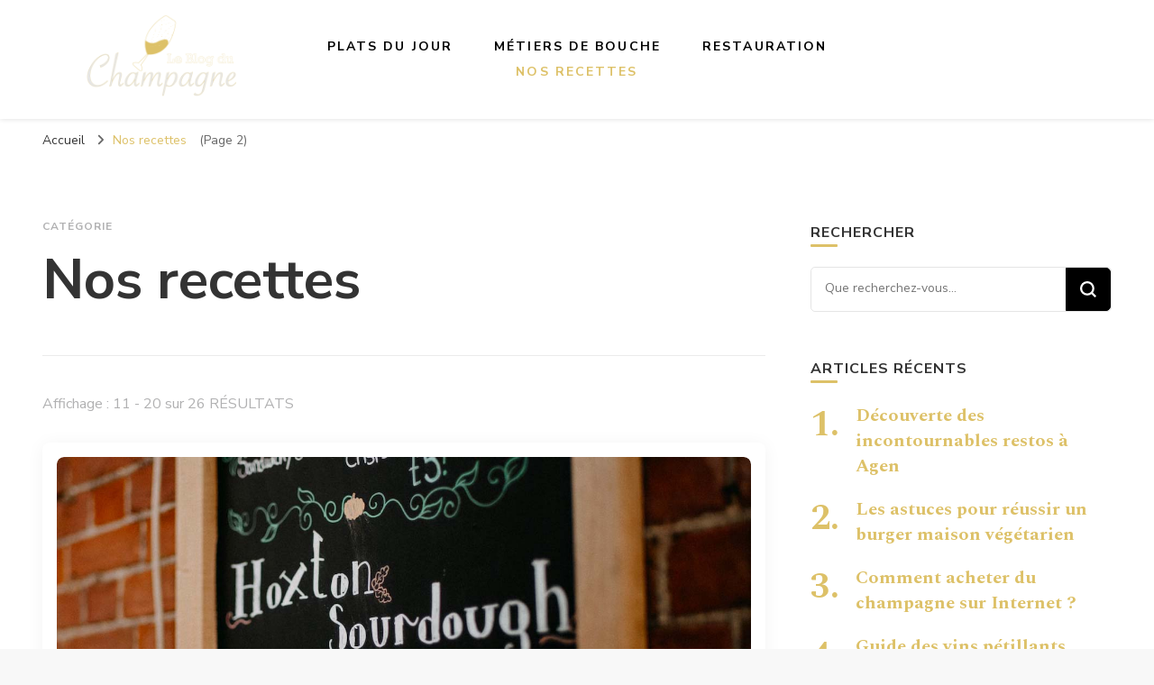

--- FILE ---
content_type: text/html; charset=UTF-8
request_url: https://blogduchampagne.fr/nos-recettes/page/2/
body_size: 80543
content:
    <!DOCTYPE html>
    <html lang="fr-FR">
    <head itemscope itemtype="http://schema.org/WebSite">
	    <meta charset="UTF-8">
    <meta name="viewport" content="width=device-width, initial-scale=1">
    <link rel="profile" href="https://gmpg.org/xfn/11">
    <meta name='robots' content='index, follow, max-image-preview:large, max-snippet:-1, max-video-preview:-1' />

	<!-- This site is optimized with the Yoast SEO plugin v19.13 - https://yoast.com/wordpress/plugins/seo/ -->
	<title>Les Recettes - Le Blog du Champagne</title>
	<meta name="description" content="Cette page regroupe l&#039;ensemble des articles classés dans la catégorie du blog du Champagne traitant des Recettes." />
	<link rel="canonical" href="https://blogduchampagne.fr/nos-recettes/page/2/" />
	<link rel="prev" href="https://blogduchampagne.fr/nos-recettes/" />
	<link rel="next" href="https://blogduchampagne.fr/nos-recettes/page/3/" />
	<meta property="og:locale" content="fr_FR" />
	<meta property="og:type" content="article" />
	<meta property="og:title" content="Les Recettes - Le Blog du Champagne" />
	<meta property="og:description" content="Cette page regroupe l&#039;ensemble des articles classés dans la catégorie du blog du Champagne traitant des Recettes." />
	<meta property="og:url" content="https://blogduchampagne.fr/nos-recettes/" />
	<meta property="og:site_name" content="Le Blog du Champagne" />
	<meta name="twitter:card" content="summary_large_image" />
	<script type="application/ld+json" class="yoast-schema-graph">{"@context":"https://schema.org","@graph":[{"@type":"CollectionPage","@id":"https://blogduchampagne.fr/nos-recettes/","url":"https://blogduchampagne.fr/nos-recettes/page/2/","name":"Les Recettes - Le Blog du Champagne","isPartOf":{"@id":"https://blogduchampagne.fr/#website"},"primaryImageOfPage":{"@id":"https://blogduchampagne.fr/nos-recettes/page/2/#primaryimage"},"image":{"@id":"https://blogduchampagne.fr/nos-recettes/page/2/#primaryimage"},"thumbnailUrl":"https://blogduchampagne.fr/wp-content/uploads/2022/10/menu-halloween.jpg","description":"Cette page regroupe l'ensemble des articles classés dans la catégorie du blog du Champagne traitant des Recettes.","breadcrumb":{"@id":"https://blogduchampagne.fr/nos-recettes/page/2/#breadcrumb"},"inLanguage":"fr-FR"},{"@type":"ImageObject","inLanguage":"fr-FR","@id":"https://blogduchampagne.fr/nos-recettes/page/2/#primaryimage","url":"https://blogduchampagne.fr/wp-content/uploads/2022/10/menu-halloween.jpg","contentUrl":"https://blogduchampagne.fr/wp-content/uploads/2022/10/menu-halloween.jpg","width":1281,"height":852,"caption":"Quel menu d'Halloween choisir selon son signe astrologique ?"},{"@type":"BreadcrumbList","@id":"https://blogduchampagne.fr/nos-recettes/page/2/#breadcrumb","itemListElement":[{"@type":"ListItem","position":1,"name":"Accueil","item":"https://blogduchampagne.fr/"},{"@type":"ListItem","position":2,"name":"Nos recettes"}]},{"@type":"WebSite","@id":"https://blogduchampagne.fr/#website","url":"https://blogduchampagne.fr/","name":"Le Blog du Champagne","description":"","publisher":{"@id":"https://blogduchampagne.fr/#organization"},"potentialAction":[{"@type":"SearchAction","target":{"@type":"EntryPoint","urlTemplate":"https://blogduchampagne.fr/?s={search_term_string}"},"query-input":"required name=search_term_string"}],"inLanguage":"fr-FR"},{"@type":"Organization","@id":"https://blogduchampagne.fr/#organization","name":"Le Blog du Champagne","url":"https://blogduchampagne.fr/","logo":{"@type":"ImageObject","inLanguage":"fr-FR","@id":"https://blogduchampagne.fr/#/schema/logo/image/","url":"https://blogduchampagne.fr/wp-content/uploads/2021/12/cropped-logo-bc7.png","contentUrl":"https://blogduchampagne.fr/wp-content/uploads/2021/12/cropped-logo-bc7.png","width":250,"height":100,"caption":"Le Blog du Champagne"},"image":{"@id":"https://blogduchampagne.fr/#/schema/logo/image/"}}]}</script>
	<!-- / Yoast SEO plugin. -->


<link rel='dns-prefetch' href='//fonts.googleapis.com' />
<link rel='dns-prefetch' href='//s.w.org' />
<link rel="alternate" type="application/rss+xml" title="Le Blog du Champagne &raquo; Flux" href="https://blogduchampagne.fr/feed/" />
<link rel="alternate" type="application/rss+xml" title="Le Blog du Champagne &raquo; Flux des commentaires" href="https://blogduchampagne.fr/comments/feed/" />
<link rel="alternate" type="application/rss+xml" title="Le Blog du Champagne &raquo; Flux de la catégorie Nos recettes" href="https://blogduchampagne.fr/nos-recettes/feed/" />
<script type="text/javascript">
window._wpemojiSettings = {"baseUrl":"https:\/\/s.w.org\/images\/core\/emoji\/13.1.0\/72x72\/","ext":".png","svgUrl":"https:\/\/s.w.org\/images\/core\/emoji\/13.1.0\/svg\/","svgExt":".svg","source":{"concatemoji":"https:\/\/blogduchampagne.fr\/wp-includes\/js\/wp-emoji-release.min.js?ver=5.9.12"}};
/*! This file is auto-generated */
!function(e,a,t){var n,r,o,i=a.createElement("canvas"),p=i.getContext&&i.getContext("2d");function s(e,t){var a=String.fromCharCode;p.clearRect(0,0,i.width,i.height),p.fillText(a.apply(this,e),0,0);e=i.toDataURL();return p.clearRect(0,0,i.width,i.height),p.fillText(a.apply(this,t),0,0),e===i.toDataURL()}function c(e){var t=a.createElement("script");t.src=e,t.defer=t.type="text/javascript",a.getElementsByTagName("head")[0].appendChild(t)}for(o=Array("flag","emoji"),t.supports={everything:!0,everythingExceptFlag:!0},r=0;r<o.length;r++)t.supports[o[r]]=function(e){if(!p||!p.fillText)return!1;switch(p.textBaseline="top",p.font="600 32px Arial",e){case"flag":return s([127987,65039,8205,9895,65039],[127987,65039,8203,9895,65039])?!1:!s([55356,56826,55356,56819],[55356,56826,8203,55356,56819])&&!s([55356,57332,56128,56423,56128,56418,56128,56421,56128,56430,56128,56423,56128,56447],[55356,57332,8203,56128,56423,8203,56128,56418,8203,56128,56421,8203,56128,56430,8203,56128,56423,8203,56128,56447]);case"emoji":return!s([10084,65039,8205,55357,56613],[10084,65039,8203,55357,56613])}return!1}(o[r]),t.supports.everything=t.supports.everything&&t.supports[o[r]],"flag"!==o[r]&&(t.supports.everythingExceptFlag=t.supports.everythingExceptFlag&&t.supports[o[r]]);t.supports.everythingExceptFlag=t.supports.everythingExceptFlag&&!t.supports.flag,t.DOMReady=!1,t.readyCallback=function(){t.DOMReady=!0},t.supports.everything||(n=function(){t.readyCallback()},a.addEventListener?(a.addEventListener("DOMContentLoaded",n,!1),e.addEventListener("load",n,!1)):(e.attachEvent("onload",n),a.attachEvent("onreadystatechange",function(){"complete"===a.readyState&&t.readyCallback()})),(n=t.source||{}).concatemoji?c(n.concatemoji):n.wpemoji&&n.twemoji&&(c(n.twemoji),c(n.wpemoji)))}(window,document,window._wpemojiSettings);
</script>
<style type="text/css">
img.wp-smiley,
img.emoji {
	display: inline !important;
	border: none !important;
	box-shadow: none !important;
	height: 1em !important;
	width: 1em !important;
	margin: 0 0.07em !important;
	vertical-align: -0.1em !important;
	background: none !important;
	padding: 0 !important;
}
</style>
	<style id='wp-block-library-inline-css' type='text/css'>
:root{--wp-admin-theme-color:#007cba;--wp-admin-theme-color--rgb:0,124,186;--wp-admin-theme-color-darker-10:#006ba1;--wp-admin-theme-color-darker-10--rgb:0,107,161;--wp-admin-theme-color-darker-20:#005a87;--wp-admin-theme-color-darker-20--rgb:0,90,135;--wp-admin-border-width-focus:2px}@media (-webkit-min-device-pixel-ratio:2),(min-resolution:192dpi){:root{--wp-admin-border-width-focus:1.5px}}:root{--wp--preset--font-size--normal:16px;--wp--preset--font-size--huge:42px}:root .has-very-light-gray-background-color{background-color:#eee}:root .has-very-dark-gray-background-color{background-color:#313131}:root .has-very-light-gray-color{color:#eee}:root .has-very-dark-gray-color{color:#313131}:root .has-vivid-green-cyan-to-vivid-cyan-blue-gradient-background{background:linear-gradient(135deg,#00d084,#0693e3)}:root .has-purple-crush-gradient-background{background:linear-gradient(135deg,#34e2e4,#4721fb 50%,#ab1dfe)}:root .has-hazy-dawn-gradient-background{background:linear-gradient(135deg,#faaca8,#dad0ec)}:root .has-subdued-olive-gradient-background{background:linear-gradient(135deg,#fafae1,#67a671)}:root .has-atomic-cream-gradient-background{background:linear-gradient(135deg,#fdd79a,#004a59)}:root .has-nightshade-gradient-background{background:linear-gradient(135deg,#330968,#31cdcf)}:root .has-midnight-gradient-background{background:linear-gradient(135deg,#020381,#2874fc)}.has-regular-font-size{font-size:1em}.has-larger-font-size{font-size:2.625em}.has-normal-font-size{font-size:var(--wp--preset--font-size--normal)}.has-huge-font-size{font-size:var(--wp--preset--font-size--huge)}.has-text-align-center{text-align:center}.has-text-align-left{text-align:left}.has-text-align-right{text-align:right}#end-resizable-editor-section{display:none}.aligncenter{clear:both}.items-justified-left{justify-content:flex-start}.items-justified-center{justify-content:center}.items-justified-right{justify-content:flex-end}.items-justified-space-between{justify-content:space-between}.screen-reader-text{border:0;clip:rect(1px,1px,1px,1px);-webkit-clip-path:inset(50%);clip-path:inset(50%);height:1px;margin:-1px;overflow:hidden;padding:0;position:absolute;width:1px;word-wrap:normal!important}.screen-reader-text:focus{background-color:#ddd;clip:auto!important;-webkit-clip-path:none;clip-path:none;color:#444;display:block;font-size:1em;height:auto;left:5px;line-height:normal;padding:15px 23px 14px;text-decoration:none;top:5px;width:auto;z-index:100000}html :where(img[class*=wp-image-]){height:auto;max-width:100%}
</style>
<link rel='stylesheet' id='contact-form-7-css'  href='https://blogduchampagne.fr/wp-content/plugins/contact-form-7/includes/css/styles.css?ver=5.6.4' type='text/css' media='all' />
<link rel='stylesheet' id='owl-carousel-css'  href='https://blogduchampagne.fr/wp-content/themes/blossom-pin/css/owl.carousel.min.css?ver=2.2.1' type='text/css' media='all' />
<link rel='stylesheet' id='blossom-pin-google-fonts-css'  href='https://fonts.googleapis.com/css?family=Nunito+Sans%3A200%2C200italic%2C300%2C300italic%2Cregular%2Citalic%2C600%2C600italic%2C700%2C700italic%2C800%2C800italic%2C900%2C900italic%7CSpectral%3A200%2C200italic%2C300%2C300italic%2Cregular%2Citalic%2C500%2C500italic%2C600%2C600italic%2C700%2C700italic%2C800%2C800italic%7CCormorant+Garamond%3Aregular' type='text/css' media='all' />
<link rel='stylesheet' id='blossom-pinthis-parent-style-css'  href='https://blogduchampagne.fr/wp-content/themes/blossom-pin/style.css?ver=5.9.12' type='text/css' media='all' />
<link rel='stylesheet' id='blossom-pin-css'  href='https://blogduchampagne.fr/wp-content/themes/blossom-pinthis/style.css?ver=1.1.0' type='text/css' media='all' />
<style id='blossom-pin-inline-css' type='text/css'>

    
    /*Typography*/

    body,
    button,
    input,
    select,
    optgroup,
    textarea{
        font-family : Nunito Sans;
        font-size   : 18px;        
    }
    
    .site-header .site-branding .site-title,
    .single-header .site-branding .site-title{
        font-family : Cormorant Garamond;
        font-weight : 400;
        font-style  : normal;
    }

    .blog #primary .format-quote .post-thumbnail blockquote cite, 
    .newsletter-section .blossomthemes-email-newsletter-wrapper .text-holder h3,
    .newsletter-section .blossomthemes-email-newsletter-wrapper.bg-img .text-holder h3, 
    #primary .post .entry-content blockquote cite,
    #primary .page .entry-content blockquote cite{
        font-family : Nunito Sans;
    }
    
    /*Color Scheme*/
    a,
    .main-navigation ul li a:hover,
    .main-navigation ul .current-menu-item > a,
    .main-navigation ul li:hover > a,
    .banner-slider .item .text-holder .entry-title a:hover,
    .blog #primary .post .entry-header .entry-title a:hover,
    .widget_bttk_popular_post ul li .entry-header .entry-title a:hover,
    .widget_bttk_pro_recent_post ul li .entry-header .entry-title a:hover,
    .widget_bttk_popular_post ul li .entry-header .entry-meta a:hover,
    .widget_bttk_pro_recent_post ul li .entry-header .entry-meta a:hover,
    .widget_bttk_popular_post .style-two li .entry-header .cat-links a:hover,
    .widget_bttk_pro_recent_post .style-two li .entry-header .cat-links a:hover,
    .widget_bttk_popular_post .style-three li .entry-header .cat-links a:hover,
    .widget_bttk_pro_recent_post .style-three li .entry-header .cat-links a:hover,
    .widget_recent_entries ul li:before,
    .widget_recent_entries ul li a:hover,
    .widget_recent_comments ul li:before,
    .widget_bttk_posts_category_slider_widget .carousel-title .title a:hover,
    .widget_bttk_posts_category_slider_widget .carousel-title .cat-links a:hover,
    .site-footer .footer-b .footer-nav ul li a:hover,
    .single #primary .post .holder .meta-info .entry-meta a:hover,
    .recommended-post .post .entry-header .entry-title a:hover,
    .search #primary .search-post .entry-header .entry-title a:hover,
    .archive #primary .post .entry-header .entry-title a:hover,
    .instagram-section .profile-link:hover,
    .site-header .site-branding .site-title a:hover,
    .mobile-header .mobile-site-header .site-branding .site-title a:hover,
    .single-blossom-portfolio .post-navigation .nav-previous a:hover,
    .single-blossom-portfolio .post-navigation .nav-next a:hover,
    .single .navigation a:hover .post-title,
    .blog #primary .post .bottom .posted-on a:hover,
    .search #primary .search-post .entry-footer .posted-on a:hover,
    .archive #primary .post .entry-footer .posted-on a:hover, 
    .site-header .social-networks ul li a:hover, 
    .banner-layout-two .text-holder .entry-title a:hover, 
    .single-header .social-networks ul li a:hover, 
    .portfolio-item a:hover, 
    .error-wrapper .error-holder h3, 
    .mobile-menu .main-navigation ul ul li a:hover, 
    .mobile-menu .main-navigation ul ul li:hover > a, 
    .archive #primary .site-main .bottom .posted-on a:hover, 
    .search #primary .site-main .bottom .posted-on a:hover, 
    #crumbs a:hover, #crumbs .current a,
    .entry-content a:hover,
    .entry-summary a:hover,
    .page-content a:hover,
    .comment-content a:hover,
    .widget .textwidget a:hover {
        color: #ddc168;
    }

    .blog #primary .post .entry-header .category a,
    .widget .widget-title::after,
    .widget_bttk_custom_categories ul li a:hover .post-count,
    .widget_blossomtheme_companion_cta_widget .text-holder .button-wrap .btn-cta,
    .widget_blossomtheme_featured_page_widget .text-holder .btn-readmore:hover,
    .widget_bttk_icon_text_widget .text-holder .btn-readmore:hover,
    .widget_bttk_image_text_widget ul li .btn-readmore:hover,
    .newsletter-section,
    .single .post-entry-header .category a,
    .single #primary .post .holder .meta-info .entry-meta .byline:after,
    .recommended-post .post .entry-header .category a,
    .search #primary .search-post .entry-header .category a,
    .archive #primary .post .entry-header .category a,
    .banner-slider .item .text-holder .category a,
    .back-to-top, 
    .banner-layout-two .text-holder .category a, .banner-layout-two .text-holder .category span, 
    .banner-layout-two .item, 
    .single-header .progress-bar, 
    .widget_bttk_author_bio .readmore:hover{
        background: #ddc168;
    }

    .blog #primary .post .entry-footer .read-more:hover, 
    .blog #primary .post .entry-footer .edit-link a:hover, 
    .archive #primary .site-main .top .read-more:hover, 
    .search #primary .site-main .top .read-more:hover{
        border-bottom-color: <?php echo blossom_pin_sanitize_hex_color( $primary_color ); ?>;
        color: #ddc168;
    }

    button:hover,
    input[type="button"]:hover,
    input[type="reset"]:hover,
    input[type="submit"]:hover, 
    .error-wrapper .error-holder .btn-home a:hover{
        background: #ddc168;
        border-color: #ddc168;
    }

    @media screen and (max-width: 1024px) {
        .main-navigation ul ul li a:hover, 
        .main-navigation ul ul li:hover > a, 
        .main-navigation ul ul .current-menu-item > a, 
        .main-navigation ul ul .current-menu-ancestor > a, 
        .main-navigation ul ul .current_page_item > a, 
        .main-navigation ul ul .current_page_ancestor > a {
            color: #ddc168 !important;
        }
    }

    /*Typography*/ 
    .banner-layout-two .text-holder .entry-title, 
    .banner-slider .item .text-holder .entry-title, 
    .banner .banner-caption .banner-title, 
    .blog #primary .post .entry-header .entry-title, 
    .blog #primary .format-quote .post-thumbnail .blockquote-holder, 
    .search #primary .search-post .entry-header .entry-title,
    .archive #primary .post .entry-header .entry-title, 
    .single .post-entry-header .entry-title, 
    #primary .post .entry-content blockquote,
    #primary .page .entry-content blockquote, 
    #primary .post .entry-content .pull-left,
    #primary .page .entry-content .pull-left, 
    #primary .post .entry-content .pull-right,
    #primary .page .entry-content .pull-right, 
    .single-header .site-branding .site-title, 
    .single-header .title-holder .post-title, 
    .recommended-post .post .entry-header .entry-title, 
    .widget_bttk_popular_post ul li .entry-header .entry-title,
    .widget_bttk_pro_recent_post ul li .entry-header .entry-title, 
    .blossomthemes-email-newsletter-wrapper.bg-img .text-holder h3, 
    .widget_recent_entries ul li a, 
    .widget_recent_comments ul li a, 
    .widget_bttk_posts_category_slider_widget .carousel-title .title, 
    .single .navigation .post-title, 
    .single-blossom-portfolio .post-navigation .nav-previous,
    .single-blossom-portfolio .post-navigation .nav-next{
        font-family : Spectral;
    }
</style>
<script type='text/javascript' src='https://blogduchampagne.fr/wp-includes/js/jquery/jquery.min.js?ver=3.6.0' id='jquery-core-js'></script>
<script type='text/javascript' src='https://blogduchampagne.fr/wp-includes/js/jquery/jquery-migrate.min.js?ver=3.3.2' id='jquery-migrate-js'></script>
<link rel="https://api.w.org/" href="https://blogduchampagne.fr/wp-json/" /><link rel="alternate" type="application/json" href="https://blogduchampagne.fr/wp-json/wp/v2/categories/5" /><link rel="EditURI" type="application/rsd+xml" title="RSD" href="https://blogduchampagne.fr/xmlrpc.php?rsd" />
<link rel="wlwmanifest" type="application/wlwmanifest+xml" href="https://blogduchampagne.fr/wp-includes/wlwmanifest.xml" /> 
<meta name="generator" content="WordPress 5.9.12" />
		<!-- Custom Logo: hide header text -->
		<style id="custom-logo-css" type="text/css">
			.site-title, .site-description {
				position: absolute;
				clip: rect(1px, 1px, 1px, 1px);
			}
		</style>
		<link rel="icon" href="https://blogduchampagne.fr/wp-content/uploads/2023/01/cropped-Champagne-32x32.png" sizes="32x32" />
<link rel="icon" href="https://blogduchampagne.fr/wp-content/uploads/2023/01/cropped-Champagne-192x192.png" sizes="192x192" />
<link rel="apple-touch-icon" href="https://blogduchampagne.fr/wp-content/uploads/2023/01/cropped-Champagne-180x180.png" />
<meta name="msapplication-TileImage" content="https://blogduchampagne.fr/wp-content/uploads/2023/01/cropped-Champagne-270x270.png" />
</head>

<body data-rsssl=1 class="archive paged category category-nos-recettes category-5 wp-custom-logo paged-2 category-paged-2 hfeed rightsidebar hassidebar" itemscope itemtype="http://schema.org/WebPage">

<svg xmlns="http://www.w3.org/2000/svg" viewBox="0 0 0 0" width="0" height="0" focusable="false" role="none" style="visibility: hidden; position: absolute; left: -9999px; overflow: hidden;" ><defs><filter id="wp-duotone-dark-grayscale"><feColorMatrix color-interpolation-filters="sRGB" type="matrix" values=" .299 .587 .114 0 0 .299 .587 .114 0 0 .299 .587 .114 0 0 .299 .587 .114 0 0 " /><feComponentTransfer color-interpolation-filters="sRGB" ><feFuncR type="table" tableValues="0 0.49803921568627" /><feFuncG type="table" tableValues="0 0.49803921568627" /><feFuncB type="table" tableValues="0 0.49803921568627" /><feFuncA type="table" tableValues="1 1" /></feComponentTransfer><feComposite in2="SourceGraphic" operator="in" /></filter></defs></svg><svg xmlns="http://www.w3.org/2000/svg" viewBox="0 0 0 0" width="0" height="0" focusable="false" role="none" style="visibility: hidden; position: absolute; left: -9999px; overflow: hidden;" ><defs><filter id="wp-duotone-grayscale"><feColorMatrix color-interpolation-filters="sRGB" type="matrix" values=" .299 .587 .114 0 0 .299 .587 .114 0 0 .299 .587 .114 0 0 .299 .587 .114 0 0 " /><feComponentTransfer color-interpolation-filters="sRGB" ><feFuncR type="table" tableValues="0 1" /><feFuncG type="table" tableValues="0 1" /><feFuncB type="table" tableValues="0 1" /><feFuncA type="table" tableValues="1 1" /></feComponentTransfer><feComposite in2="SourceGraphic" operator="in" /></filter></defs></svg><svg xmlns="http://www.w3.org/2000/svg" viewBox="0 0 0 0" width="0" height="0" focusable="false" role="none" style="visibility: hidden; position: absolute; left: -9999px; overflow: hidden;" ><defs><filter id="wp-duotone-purple-yellow"><feColorMatrix color-interpolation-filters="sRGB" type="matrix" values=" .299 .587 .114 0 0 .299 .587 .114 0 0 .299 .587 .114 0 0 .299 .587 .114 0 0 " /><feComponentTransfer color-interpolation-filters="sRGB" ><feFuncR type="table" tableValues="0.54901960784314 0.98823529411765" /><feFuncG type="table" tableValues="0 1" /><feFuncB type="table" tableValues="0.71764705882353 0.25490196078431" /><feFuncA type="table" tableValues="1 1" /></feComponentTransfer><feComposite in2="SourceGraphic" operator="in" /></filter></defs></svg><svg xmlns="http://www.w3.org/2000/svg" viewBox="0 0 0 0" width="0" height="0" focusable="false" role="none" style="visibility: hidden; position: absolute; left: -9999px; overflow: hidden;" ><defs><filter id="wp-duotone-blue-red"><feColorMatrix color-interpolation-filters="sRGB" type="matrix" values=" .299 .587 .114 0 0 .299 .587 .114 0 0 .299 .587 .114 0 0 .299 .587 .114 0 0 " /><feComponentTransfer color-interpolation-filters="sRGB" ><feFuncR type="table" tableValues="0 1" /><feFuncG type="table" tableValues="0 0.27843137254902" /><feFuncB type="table" tableValues="0.5921568627451 0.27843137254902" /><feFuncA type="table" tableValues="1 1" /></feComponentTransfer><feComposite in2="SourceGraphic" operator="in" /></filter></defs></svg><svg xmlns="http://www.w3.org/2000/svg" viewBox="0 0 0 0" width="0" height="0" focusable="false" role="none" style="visibility: hidden; position: absolute; left: -9999px; overflow: hidden;" ><defs><filter id="wp-duotone-midnight"><feColorMatrix color-interpolation-filters="sRGB" type="matrix" values=" .299 .587 .114 0 0 .299 .587 .114 0 0 .299 .587 .114 0 0 .299 .587 .114 0 0 " /><feComponentTransfer color-interpolation-filters="sRGB" ><feFuncR type="table" tableValues="0 0" /><feFuncG type="table" tableValues="0 0.64705882352941" /><feFuncB type="table" tableValues="0 1" /><feFuncA type="table" tableValues="1 1" /></feComponentTransfer><feComposite in2="SourceGraphic" operator="in" /></filter></defs></svg><svg xmlns="http://www.w3.org/2000/svg" viewBox="0 0 0 0" width="0" height="0" focusable="false" role="none" style="visibility: hidden; position: absolute; left: -9999px; overflow: hidden;" ><defs><filter id="wp-duotone-magenta-yellow"><feColorMatrix color-interpolation-filters="sRGB" type="matrix" values=" .299 .587 .114 0 0 .299 .587 .114 0 0 .299 .587 .114 0 0 .299 .587 .114 0 0 " /><feComponentTransfer color-interpolation-filters="sRGB" ><feFuncR type="table" tableValues="0.78039215686275 1" /><feFuncG type="table" tableValues="0 0.94901960784314" /><feFuncB type="table" tableValues="0.35294117647059 0.47058823529412" /><feFuncA type="table" tableValues="1 1" /></feComponentTransfer><feComposite in2="SourceGraphic" operator="in" /></filter></defs></svg><svg xmlns="http://www.w3.org/2000/svg" viewBox="0 0 0 0" width="0" height="0" focusable="false" role="none" style="visibility: hidden; position: absolute; left: -9999px; overflow: hidden;" ><defs><filter id="wp-duotone-purple-green"><feColorMatrix color-interpolation-filters="sRGB" type="matrix" values=" .299 .587 .114 0 0 .299 .587 .114 0 0 .299 .587 .114 0 0 .299 .587 .114 0 0 " /><feComponentTransfer color-interpolation-filters="sRGB" ><feFuncR type="table" tableValues="0.65098039215686 0.40392156862745" /><feFuncG type="table" tableValues="0 1" /><feFuncB type="table" tableValues="0.44705882352941 0.4" /><feFuncA type="table" tableValues="1 1" /></feComponentTransfer><feComposite in2="SourceGraphic" operator="in" /></filter></defs></svg><svg xmlns="http://www.w3.org/2000/svg" viewBox="0 0 0 0" width="0" height="0" focusable="false" role="none" style="visibility: hidden; position: absolute; left: -9999px; overflow: hidden;" ><defs><filter id="wp-duotone-blue-orange"><feColorMatrix color-interpolation-filters="sRGB" type="matrix" values=" .299 .587 .114 0 0 .299 .587 .114 0 0 .299 .587 .114 0 0 .299 .587 .114 0 0 " /><feComponentTransfer color-interpolation-filters="sRGB" ><feFuncR type="table" tableValues="0.098039215686275 1" /><feFuncG type="table" tableValues="0 0.66274509803922" /><feFuncB type="table" tableValues="0.84705882352941 0.41960784313725" /><feFuncA type="table" tableValues="1 1" /></feComponentTransfer><feComposite in2="SourceGraphic" operator="in" /></filter></defs></svg>    <div id="page" class="site"><a aria-label="Aller au contenu" class="skip-link" href="#content">Aller au contenu</a>
        <div class="mobile-header">
        <div class="mobile-site-header">
            <button aria-label="Basculer sur menu principal" id="toggle-button" data-toggle-target=".main-menu-modal" data-toggle-body-class="showing-main-menu-modal" aria-expanded="false" data-set-focus=".close-main-nav-toggle">
                <span></span>
                <span></span>
                <span></span>
            </button>
            <div class="mobile-menu-wrap">
                <nav id="mobile-site-navigation" class="main-navigation" itemscope itemtype="http://schema.org/SiteNavigationElement">
                    <div class="primary-menu-list main-menu-modal cover-modal" data-modal-target-string=".main-menu-modal">
                        <button class="btn-close-menu close-main-nav-toggle" data-toggle-target=".main-menu-modal" data-toggle-body-class="showing-main-menu-modal" aria-expanded="false" data-set-focus=".main-menu-modal"><span></span></button>
                        <div class="mobile-menu" aria-label="Mobile">
                            <div class="menu-menu-top-container"><ul id="mobile-primary-menu" class="menu main-menu-modal"><li id="menu-item-115" class="menu-item menu-item-type-taxonomy menu-item-object-category menu-item-115"><a href="https://blogduchampagne.fr/plats-du-jour/">Plats du jour</a></li>
<li id="menu-item-113" class="menu-item menu-item-type-taxonomy menu-item-object-category menu-item-113"><a href="https://blogduchampagne.fr/metiers-de-bouche/">Métiers de bouche</a></li>
<li id="menu-item-116" class="menu-item menu-item-type-taxonomy menu-item-object-category menu-item-116"><a href="https://blogduchampagne.fr/restauration/">Restauration</a></li>
<li id="menu-item-114" class="menu-item menu-item-type-taxonomy menu-item-object-category current-menu-item menu-item-114"><a href="https://blogduchampagne.fr/nos-recettes/" aria-current="page">Nos recettes</a></li>
</ul></div>                        </div>
                    </div>
                </nav> 
                
                            </div>
                    <div class="site-branding" itemscope itemtype="http://schema.org/Organization">
            <a href="https://blogduchampagne.fr/" class="custom-logo-link" rel="home"><img width="250" height="100" src="https://blogduchampagne.fr/wp-content/uploads/2021/12/cropped-logo-bc7.png" class="custom-logo" alt="Le Blog du Champagne" /></a>                        <p class="site-title" itemprop="name"><a href="https://blogduchampagne.fr/" rel="home" itemprop="url">Le Blog du Champagne</a></p>
                            </div>
                <div class="tools">
                                    <div class=header-search>
                        <button aria-label="Basculer sur formulaire de recherche" class="search-icon search-toggle" data-toggle-target=".mob-search-modal" data-toggle-body-class="showing-mob-search-modal" data-set-focus=".mob-search-modal .search-field" aria-expanded="false">
                            <svg class="open-icon" xmlns="http://www.w3.org/2000/svg" viewBox="-18214 -12091 18 18"><path id="Path_99" data-name="Path 99" d="M18,16.415l-3.736-3.736a7.751,7.751,0,0,0,1.585-4.755A7.876,7.876,0,0,0,7.925,0,7.876,7.876,0,0,0,0,7.925a7.876,7.876,0,0,0,7.925,7.925,7.751,7.751,0,0,0,4.755-1.585L16.415,18ZM2.264,7.925a5.605,5.605,0,0,1,5.66-5.66,5.605,5.605,0,0,1,5.66,5.66,5.605,5.605,0,0,1-5.66,5.66A5.605,5.605,0,0,1,2.264,7.925Z" transform="translate(-18214 -12091)"/></svg>
                        </button>
                        <div class="search-form-holder mob-search-modal cover-modal" data-modal-target-string=".mob-search-modal">
                            <div class="header-search-inner-wrap">
                                <form role="search" method="get" class="search-form" action="https://blogduchampagne.fr/"><label class="screen-reader-text">Vous recherchiez quelque chose ?</label><label for="submit-field"><span>Saisissez votre rechercher.</span><input type="search" class="search-field" placeholder="Que recherchez-vous..." value="" name="s" /></label><input type="submit" class="search-submit" value="Rechercher" /></form> 
                                <button aria-label="Basculer sur formulaire de recherche" class="search-icon close" data-toggle-target=".mob-search-modal" data-toggle-body-class="showing-mob-search-modal" data-set-focus=".mob-search-modal .search-field" aria-expanded="false">
                                    <svg class="close-icon" xmlns="http://www.w3.org/2000/svg" viewBox="10906 13031 18 18"><path id="Close" d="M23,6.813,21.187,5,14,12.187,6.813,5,5,6.813,12.187,14,5,21.187,6.813,23,14,15.813,21.187,23,23,21.187,15.813,14Z" transform="translate(10901 13026)"/></svg>
                                </button>
                            </div>
                        </div>
                        <div class="overlay"></div>
                    </div>
                            </div>
        </div>
    </div>
        <header id="masthead" class="site-header header-layout-one" itemscope itemtype="http://schema.org/WPHeader">
                        <div class="site-branding" itemscope itemtype="http://schema.org/Organization">
            <a href="https://blogduchampagne.fr/" class="custom-logo-link" rel="home"><img width="250" height="100" src="https://blogduchampagne.fr/wp-content/uploads/2021/12/cropped-logo-bc7.png" class="custom-logo" alt="Le Blog du Champagne" /></a>                        <p class="site-title" itemprop="name"><a href="https://blogduchampagne.fr/" rel="home" itemprop="url">Le Blog du Champagne</a></p>
                            </div>
                
        <nav id="site-navigation" class="main-navigation" itemscope itemtype="http://schema.org/SiteNavigationElement">
            <div class="menu-menu-top-container"><ul id="primary-menu" class="menu"><li class="menu-item menu-item-type-taxonomy menu-item-object-category menu-item-115"><a href="https://blogduchampagne.fr/plats-du-jour/">Plats du jour</a></li>
<li class="menu-item menu-item-type-taxonomy menu-item-object-category menu-item-113"><a href="https://blogduchampagne.fr/metiers-de-bouche/">Métiers de bouche</a></li>
<li class="menu-item menu-item-type-taxonomy menu-item-object-category menu-item-116"><a href="https://blogduchampagne.fr/restauration/">Restauration</a></li>
<li class="menu-item menu-item-type-taxonomy menu-item-object-category current-menu-item menu-item-114"><a href="https://blogduchampagne.fr/nos-recettes/" aria-current="page">Nos recettes</a></li>
</ul></div>        </nav><!-- #site-navigation -->
            </header>
    <div class="breadcrumb-wrapper"><div class="container">
                <div id="crumbs" itemscope itemtype="http://schema.org/BreadcrumbList"> 
                    <span itemprop="itemListElement" itemscope itemtype="http://schema.org/ListItem">
                        <a itemprop="item" href="https://blogduchampagne.fr"><span itemprop="name">Accueil</span></a>
                        <meta itemprop="position" content="1" />
                        <span class="separator"><i class="fa fa-angle-right"></i></span>
                    </span><span class="current" itemprop="itemListElement" itemscope itemtype="http://schema.org/ListItem"> <a itemprop="item" href="https://blogduchampagne.fr/nos-recettes/"><span itemprop="name">Nos recettes</span></a><meta itemprop="position" content="2" /> </span> (Page 2)</div></div></div><!-- .breadcrumb-wrapper -->        <div id="content" class="site-content">   
            <div class="container">
                <div id="primary" class="content-area">
                        <div class="page-header">
                <span class="label"> Catégorie </span> <h1 class="pate-title">Nos recettes</h1>            </div>
            <span class="search-per-page-count"> Affichage : 11 - 20 sur 26 RÉSULTATS </span>        
		<main id="main" class="site-main">

		
<article id="post-435" class="post-435 post type-post status-publish format-standard has-post-thumbnail hentry category-nos-recettes search-post latest_post" itemscope itemtype="https://schema.org/Blog">
            <div class="holder">
            <div class="top">
    <div class="post-thumbnail"><a href="https://blogduchampagne.fr/nos-recettes/quel-menu-dhalloween-choisir-selon-son-signe-astrologique/" class="post-thumbnail"><img width="1281" height="852" src="https://blogduchampagne.fr/wp-content/uploads/2022/10/menu-halloween.jpg" class="attachment-full size-full wp-post-image" alt="Quel menu d&#039;Halloween choisir selon son signe astrologique ?" itemprop="image" srcset="https://blogduchampagne.fr/wp-content/uploads/2022/10/menu-halloween.jpg 1281w, https://blogduchampagne.fr/wp-content/uploads/2022/10/menu-halloween-300x200.jpg 300w, https://blogduchampagne.fr/wp-content/uploads/2022/10/menu-halloween-1024x681.jpg 1024w, https://blogduchampagne.fr/wp-content/uploads/2022/10/menu-halloween-768x511.jpg 768w" sizes="(max-width: 1281px) 100vw, 1281px" /></a></div>        <header class="entry-header">
        <span class="category" itemprop="about"><a href="https://blogduchampagne.fr/nos-recettes/" rel="category tag">Nos recettes</a></span><h2 class="entry-title"><a href="https://blogduchampagne.fr/nos-recettes/quel-menu-dhalloween-choisir-selon-son-signe-astrologique/" rel="bookmark">Quel menu d&#8217;Halloween choisir selon son signe astrologique ?</a></h2>    </header>    
    <div class="entry-content" itemprop="text">
		<p>Halloween est une fête amusante et excitante, mais elle peut aussi être un peu stressante. Vous devez choisir le bon déguisement, préparer des friandises pour les enfants et décorer votre maison. Et ne pas oublier le menu ! Si vous ne savez pas quel menu d&#8217;Halloween choisir, ne vous inquiétez pas. Voici un guide astrologique &hellip; </p>
	</div><!-- .entry-content -->
    
    <footer class="entry-footer">
        <a href="https://blogduchampagne.fr/nos-recettes/quel-menu-dhalloween-choisir-selon-son-signe-astrologique/" class="read-more">Lire la suite</a>    </footer><!-- .entry-footer -->

            </div><!-- .top -->
        <div class="bottom">
            <span class="posted-on"><a href="https://blogduchampagne.fr/nos-recettes/quel-menu-dhalloween-choisir-selon-son-signe-astrologique/" rel="bookmark"><time class="entry-date published" datetime="2022-10-15T18:01:08+02:00" itemprop="datePublished">15 octobre 2022</time><time class="updated" datetime="2022-10-19T14:44:14+02:00" itemprop="dateModified">19 octobre 2022</time></a></span>        </div><!-- .bottom -->
    </div> <!-- .holder -->
    </article><!-- #post-435 -->

<article id="post-433" class="post-433 post type-post status-publish format-standard has-post-thumbnail hentry category-nos-recettes search-post latest_post" itemscope itemtype="https://schema.org/Blog">
            <div class="holder">
            <div class="top">
    <div class="post-thumbnail"><a href="https://blogduchampagne.fr/nos-recettes/le-boudin-noir-et-le-boudin-blanc-deux-specialites-francaises/" class="post-thumbnail"><img width="1280" height="853" src="https://blogduchampagne.fr/wp-content/uploads/2022/10/boudin-noir-boudin-blanc.jpg" class="attachment-full size-full wp-post-image" alt="Le boudin noir et le boudin blanc : deux spécialités françaises." loading="lazy" itemprop="image" srcset="https://blogduchampagne.fr/wp-content/uploads/2022/10/boudin-noir-boudin-blanc.jpg 1280w, https://blogduchampagne.fr/wp-content/uploads/2022/10/boudin-noir-boudin-blanc-300x200.jpg 300w, https://blogduchampagne.fr/wp-content/uploads/2022/10/boudin-noir-boudin-blanc-1024x682.jpg 1024w, https://blogduchampagne.fr/wp-content/uploads/2022/10/boudin-noir-boudin-blanc-768x512.jpg 768w" sizes="(max-width: 1280px) 100vw, 1280px" /></a></div>        <header class="entry-header">
        <span class="category" itemprop="about"><a href="https://blogduchampagne.fr/nos-recettes/" rel="category tag">Nos recettes</a></span><h2 class="entry-title"><a href="https://blogduchampagne.fr/nos-recettes/le-boudin-noir-et-le-boudin-blanc-deux-specialites-francaises/" rel="bookmark">Le boudin noir et le boudin blanc : deux spécialités françaises.</a></h2>    </header>    
    <div class="entry-content" itemprop="text">
		<p>Le boudin noir et le boudin blanc sont deux spécialités françaises très populaires. Le boudin noir est généralement fait avec du porc, de l&#8217;eau, du sel et des épices, tandis que le boudin blanc est fait avec du veau ou de la volaille, du lait, de la farine et du sel. Les deux types de &hellip; </p>
	</div><!-- .entry-content -->
    
    <footer class="entry-footer">
        <a href="https://blogduchampagne.fr/nos-recettes/le-boudin-noir-et-le-boudin-blanc-deux-specialites-francaises/" class="read-more">Lire la suite</a>    </footer><!-- .entry-footer -->

            </div><!-- .top -->
        <div class="bottom">
            <span class="posted-on"><a href="https://blogduchampagne.fr/nos-recettes/le-boudin-noir-et-le-boudin-blanc-deux-specialites-francaises/" rel="bookmark"><time class="entry-date published" datetime="2022-10-14T18:01:08+02:00" itemprop="datePublished">14 octobre 2022</time><time class="updated" datetime="2022-10-19T15:23:13+02:00" itemprop="dateModified">19 octobre 2022</time></a></span>        </div><!-- .bottom -->
    </div> <!-- .holder -->
    </article><!-- #post-433 -->

<article id="post-431" class="post-431 post type-post status-publish format-standard has-post-thumbnail hentry category-nos-recettes search-post latest_post" itemscope itemtype="https://schema.org/Blog">
            <div class="holder">
            <div class="top">
    <div class="post-thumbnail"><a href="https://blogduchampagne.fr/nos-recettes/les-meilleurs-plats-asiatiques-que-jai-manges/" class="post-thumbnail"><img width="1280" height="853" src="https://blogduchampagne.fr/wp-content/uploads/2022/10/meilleurs-plats-asiatiques.jpg" class="attachment-full size-full wp-post-image" alt="Les meilleurs plats asiatiques que j’ai mangés" loading="lazy" itemprop="image" srcset="https://blogduchampagne.fr/wp-content/uploads/2022/10/meilleurs-plats-asiatiques.jpg 1280w, https://blogduchampagne.fr/wp-content/uploads/2022/10/meilleurs-plats-asiatiques-300x200.jpg 300w, https://blogduchampagne.fr/wp-content/uploads/2022/10/meilleurs-plats-asiatiques-1024x682.jpg 1024w, https://blogduchampagne.fr/wp-content/uploads/2022/10/meilleurs-plats-asiatiques-768x512.jpg 768w" sizes="(max-width: 1280px) 100vw, 1280px" /></a></div>        <header class="entry-header">
        <span class="category" itemprop="about"><a href="https://blogduchampagne.fr/nos-recettes/" rel="category tag">Nos recettes</a></span><h2 class="entry-title"><a href="https://blogduchampagne.fr/nos-recettes/les-meilleurs-plats-asiatiques-que-jai-manges/" rel="bookmark">Les meilleurs plats asiatiques que j&#8217;ai mangé</a></h2>    </header>    
    <div class="entry-content" itemprop="text">
		<p>J&#8217;adore la cuisine asiatique et j&#8217;ai eu la chance de voyager à travers plusieurs pays d&#8217;Asie. J&#8217;ai mangé beaucoup de plats incroyables, mais voici mes cinq préférés. Découvrez les meilleurs plats asiatiques de votre région. Les meilleurs plats asiatiques de votre région sont probablement ceux que vous n&#8217;avez pas encore goûtés. Les saveurs uniques de &hellip; </p>
	</div><!-- .entry-content -->
    
    <footer class="entry-footer">
        <a href="https://blogduchampagne.fr/nos-recettes/les-meilleurs-plats-asiatiques-que-jai-manges/" class="read-more">Lire la suite</a>    </footer><!-- .entry-footer -->

            </div><!-- .top -->
        <div class="bottom">
            <span class="posted-on"><a href="https://blogduchampagne.fr/nos-recettes/les-meilleurs-plats-asiatiques-que-jai-manges/" rel="bookmark"><time class="entry-date published" datetime="2022-10-13T18:01:17+02:00" itemprop="datePublished">13 octobre 2022</time><time class="updated" datetime="2022-10-19T15:15:11+02:00" itemprop="dateModified">19 octobre 2022</time></a></span>        </div><!-- .bottom -->
    </div> <!-- .holder -->
    </article><!-- #post-431 -->

<article id="post-429" class="post-429 post type-post status-publish format-standard has-post-thumbnail hentry category-nos-recettes search-post latest_post" itemscope itemtype="https://schema.org/Blog">
            <div class="holder">
            <div class="top">
    <div class="post-thumbnail"><a href="https://blogduchampagne.fr/nos-recettes/cote-de-porc-recette/" class="post-thumbnail"><img width="1280" height="850" src="https://blogduchampagne.fr/wp-content/uploads/2022/10/cote-de-porc-recette.jpg" class="attachment-full size-full wp-post-image" alt="Cote de porc recette" loading="lazy" itemprop="image" srcset="https://blogduchampagne.fr/wp-content/uploads/2022/10/cote-de-porc-recette.jpg 1280w, https://blogduchampagne.fr/wp-content/uploads/2022/10/cote-de-porc-recette-300x199.jpg 300w, https://blogduchampagne.fr/wp-content/uploads/2022/10/cote-de-porc-recette-1024x680.jpg 1024w, https://blogduchampagne.fr/wp-content/uploads/2022/10/cote-de-porc-recette-768x510.jpg 768w" sizes="(max-width: 1280px) 100vw, 1280px" /></a></div>        <header class="entry-header">
        <span class="category" itemprop="about"><a href="https://blogduchampagne.fr/nos-recettes/" rel="category tag">Nos recettes</a></span><h2 class="entry-title"><a href="https://blogduchampagne.fr/nos-recettes/cote-de-porc-recette/" rel="bookmark">Cote de porc recette</a></h2>    </header>    
    <div class="entry-content" itemprop="text">
		<p>La cote de porc est un excellent morceau de viande pour préparer un repas délicieux. Il y a plusieurs façons de cuisiner la cote de porc, mais la recette que je vais partager avec vous est une recette simple et savoureuse. Une recette simple et savoureuse ! Délicieuse côte de porc au four. Côte de &hellip; </p>
	</div><!-- .entry-content -->
    
    <footer class="entry-footer">
        <a href="https://blogduchampagne.fr/nos-recettes/cote-de-porc-recette/" class="read-more">Lire la suite</a>    </footer><!-- .entry-footer -->

            </div><!-- .top -->
        <div class="bottom">
            <span class="posted-on"><a href="https://blogduchampagne.fr/nos-recettes/cote-de-porc-recette/" rel="bookmark"><time class="entry-date published" datetime="2022-10-12T18:01:10+02:00" itemprop="datePublished">12 octobre 2022</time><time class="updated" datetime="2022-10-19T15:09:17+02:00" itemprop="dateModified">19 octobre 2022</time></a></span>        </div><!-- .bottom -->
    </div> <!-- .holder -->
    </article><!-- #post-429 -->

<article id="post-427" class="post-427 post type-post status-publish format-standard has-post-thumbnail hentry category-nos-recettes search-post latest_post" itemscope itemtype="https://schema.org/Blog">
            <div class="holder">
            <div class="top">
    <div class="post-thumbnail"><a href="https://blogduchampagne.fr/nos-recettes/recette-maki-les-meilleures-recettes/" class="post-thumbnail"><img width="1280" height="850" src="https://blogduchampagne.fr/wp-content/uploads/2022/10/recette-maki.jpg" class="attachment-full size-full wp-post-image" alt="Recette maki : les meilleures recettes" loading="lazy" itemprop="image" srcset="https://blogduchampagne.fr/wp-content/uploads/2022/10/recette-maki.jpg 1280w, https://blogduchampagne.fr/wp-content/uploads/2022/10/recette-maki-300x199.jpg 300w, https://blogduchampagne.fr/wp-content/uploads/2022/10/recette-maki-1024x680.jpg 1024w, https://blogduchampagne.fr/wp-content/uploads/2022/10/recette-maki-768x510.jpg 768w" sizes="(max-width: 1280px) 100vw, 1280px" /></a></div>        <header class="entry-header">
        <span class="category" itemprop="about"><a href="https://blogduchampagne.fr/nos-recettes/" rel="category tag">Nos recettes</a></span><h2 class="entry-title"><a href="https://blogduchampagne.fr/nos-recettes/recette-maki-les-meilleures-recettes/" rel="bookmark">Recette maki : les meilleures recettes</a></h2>    </header>    
    <div class="entry-content" itemprop="text">
		<p>Les makis sont une spécialité japonaise très appréciée. Ils se composent de riz sushi enveloppé dans une algue nori et garnis de divers ingrédients, généralement du poisson ou des légumes. Les makis peuvent être servis crus ou cuits, et il existe de nombreuses recettes pour les préparer. La recette maki originale ! Découvrez la recette &hellip; </p>
	</div><!-- .entry-content -->
    
    <footer class="entry-footer">
        <a href="https://blogduchampagne.fr/nos-recettes/recette-maki-les-meilleures-recettes/" class="read-more">Lire la suite</a>    </footer><!-- .entry-footer -->

            </div><!-- .top -->
        <div class="bottom">
            <span class="posted-on"><a href="https://blogduchampagne.fr/nos-recettes/recette-maki-les-meilleures-recettes/" rel="bookmark"><time class="entry-date published" datetime="2022-10-11T18:01:09+02:00" itemprop="datePublished">11 octobre 2022</time><time class="updated" datetime="2022-10-19T15:01:46+02:00" itemprop="dateModified">19 octobre 2022</time></a></span>        </div><!-- .bottom -->
    </div> <!-- .holder -->
    </article><!-- #post-427 -->

<article id="post-425" class="post-425 post type-post status-publish format-standard has-post-thumbnail hentry category-nos-recettes search-post latest_post" itemscope itemtype="https://schema.org/Blog">
            <div class="holder">
            <div class="top">
    <div class="post-thumbnail"><a href="https://blogduchampagne.fr/nos-recettes/quelle-est-la-meilleure-recette-de-boudin-noir-au-four/" class="post-thumbnail"><img width="1280" height="853" src="https://blogduchampagne.fr/wp-content/uploads/2022/10/recette-de-boudin-au-four.jpg" class="attachment-full size-full wp-post-image" alt="Quelle est la meilleure recette de boudin noir au four ?" loading="lazy" itemprop="image" srcset="https://blogduchampagne.fr/wp-content/uploads/2022/10/recette-de-boudin-au-four.jpg 1280w, https://blogduchampagne.fr/wp-content/uploads/2022/10/recette-de-boudin-au-four-300x200.jpg 300w, https://blogduchampagne.fr/wp-content/uploads/2022/10/recette-de-boudin-au-four-1024x682.jpg 1024w, https://blogduchampagne.fr/wp-content/uploads/2022/10/recette-de-boudin-au-four-768x512.jpg 768w" sizes="(max-width: 1280px) 100vw, 1280px" /></a></div>        <header class="entry-header">
        <span class="category" itemprop="about"><a href="https://blogduchampagne.fr/nos-recettes/" rel="category tag">Nos recettes</a></span><h2 class="entry-title"><a href="https://blogduchampagne.fr/nos-recettes/quelle-est-la-meilleure-recette-de-boudin-noir-au-four/" rel="bookmark">Quelle est la meilleure recette de boudin noir au four ?</a></h2>    </header>    
    <div class="entry-content" itemprop="text">
		<p>C&#8217;est une recette traditionnelle du boudin noir au four. La viande est hachée finement et assaisonnée avec du sel, du poivre et des épices. Souvent, on y ajoute des oignons pour la saveur. Le boudin est ensuite cuit doucement au four jusqu&#8217;à ce qu&#8217;il soit bien tendre. Il existe de nombreuses façons de préparer le &hellip; </p>
	</div><!-- .entry-content -->
    
    <footer class="entry-footer">
        <a href="https://blogduchampagne.fr/nos-recettes/quelle-est-la-meilleure-recette-de-boudin-noir-au-four/" class="read-more">Lire la suite</a>    </footer><!-- .entry-footer -->

            </div><!-- .top -->
        <div class="bottom">
            <span class="posted-on"><a href="https://blogduchampagne.fr/nos-recettes/quelle-est-la-meilleure-recette-de-boudin-noir-au-four/" rel="bookmark"><time class="entry-date published" datetime="2022-10-10T18:01:16+02:00" itemprop="datePublished">10 octobre 2022</time><time class="updated" datetime="2022-10-19T14:58:18+02:00" itemprop="dateModified">19 octobre 2022</time></a></span>        </div><!-- .bottom -->
    </div> <!-- .holder -->
    </article><!-- #post-425 -->

<article id="post-423" class="post-423 post type-post status-publish format-standard has-post-thumbnail hentry category-nos-recettes search-post latest_post" itemscope itemtype="https://schema.org/Blog">
            <div class="holder">
            <div class="top">
    <div class="post-thumbnail"><a href="https://blogduchampagne.fr/nos-recettes/recette-de-pina-colada/" class="post-thumbnail"><img width="801" height="480" src="https://blogduchampagne.fr/wp-content/uploads/2022/10/Pina-colada-recette_f04eb2ab-84a5-472e-88b1-7ad36e1d9d51.jpg" class="attachment-full size-full wp-post-image" alt="Pina colada recette" loading="lazy" itemprop="image" srcset="https://blogduchampagne.fr/wp-content/uploads/2022/10/Pina-colada-recette_f04eb2ab-84a5-472e-88b1-7ad36e1d9d51.jpg 801w, https://blogduchampagne.fr/wp-content/uploads/2022/10/Pina-colada-recette_f04eb2ab-84a5-472e-88b1-7ad36e1d9d51-300x180.jpg 300w, https://blogduchampagne.fr/wp-content/uploads/2022/10/Pina-colada-recette_f04eb2ab-84a5-472e-88b1-7ad36e1d9d51-768x460.jpg 768w" sizes="(max-width: 801px) 100vw, 801px" /></a></div>        <header class="entry-header">
        <span class="category" itemprop="about"><a href="https://blogduchampagne.fr/nos-recettes/" rel="category tag">Nos recettes</a></span><h2 class="entry-title"><a href="https://blogduchampagne.fr/nos-recettes/recette-de-pina-colada/" rel="bookmark">Recette de Pina Colada.</a></h2>    </header>    
    <div class="entry-content" itemprop="text">
		<p>La pina colada est un cocktail à base de rhum, de jus d&#8217;ananas et de crème de coco. Il est originaire du Puerto Rico. La meilleure recette de Pina Colada. Découvrez la meilleure recette de Pina Colada ! Si vous avez envie de déguster un cocktail exotique et rafraîchissant, la pina colada est faite pour &hellip; </p>
	</div><!-- .entry-content -->
    
    <footer class="entry-footer">
        <a href="https://blogduchampagne.fr/nos-recettes/recette-de-pina-colada/" class="read-more">Lire la suite</a>    </footer><!-- .entry-footer -->

            </div><!-- .top -->
        <div class="bottom">
            <span class="posted-on"><a href="https://blogduchampagne.fr/nos-recettes/recette-de-pina-colada/" rel="bookmark"><time class="entry-date published updated" datetime="2022-10-09T18:01:20+02:00" itemprop="datePublished">9 octobre 2022</time><time class="updated" datetime="2022-10-09T18:01:20+02:00" itemprop="dateModified">9 octobre 2022</time></a></span>        </div><!-- .bottom -->
    </div> <!-- .holder -->
    </article><!-- #post-423 -->

<article id="post-420" class="post-420 post type-post status-publish format-standard has-post-thumbnail hentry category-nos-recettes search-post latest_post" itemscope itemtype="https://schema.org/Blog">
            <div class="holder">
            <div class="top">
    <div class="post-thumbnail"><a href="https://blogduchampagne.fr/nos-recettes/recette-maki-californien-ingredients-et-preparation/" class="post-thumbnail"><img width="1281" height="849" src="https://blogduchampagne.fr/wp-content/uploads/2022/10/recette-maki-californien.jpg" class="attachment-full size-full wp-post-image" alt="Recette maki californien" loading="lazy" itemprop="image" srcset="https://blogduchampagne.fr/wp-content/uploads/2022/10/recette-maki-californien.jpg 1281w, https://blogduchampagne.fr/wp-content/uploads/2022/10/recette-maki-californien-300x199.jpg 300w, https://blogduchampagne.fr/wp-content/uploads/2022/10/recette-maki-californien-1024x679.jpg 1024w, https://blogduchampagne.fr/wp-content/uploads/2022/10/recette-maki-californien-768x509.jpg 768w" sizes="(max-width: 1281px) 100vw, 1281px" /></a></div>        <header class="entry-header">
        <span class="category" itemprop="about"><a href="https://blogduchampagne.fr/nos-recettes/" rel="category tag">Nos recettes</a></span><h2 class="entry-title"><a href="https://blogduchampagne.fr/nos-recettes/recette-maki-californien-ingredients-et-preparation/" rel="bookmark">Recette maki californien : Ingrédients et préparation</a></h2>    </header>    
    <div class="entry-content" itemprop="text">
		<p>Les makis californiens sont une variation des makis traditionnels, originaires du Japon. Ils se composent de riz vinaigré, de nori (algue séchée) et de divers ingrédients comme le poisson cru, les légumes ou encore la viande. La préparation des makis californiens est relativement simple : il suffit de déposer une feuille de nori sur un &hellip; </p>
	</div><!-- .entry-content -->
    
    <footer class="entry-footer">
        <a href="https://blogduchampagne.fr/nos-recettes/recette-maki-californien-ingredients-et-preparation/" class="read-more">Lire la suite</a>    </footer><!-- .entry-footer -->

            </div><!-- .top -->
        <div class="bottom">
            <span class="posted-on"><a href="https://blogduchampagne.fr/nos-recettes/recette-maki-californien-ingredients-et-preparation/" rel="bookmark"><time class="entry-date published" datetime="2022-10-08T18:01:12+02:00" itemprop="datePublished">8 octobre 2022</time><time class="updated" datetime="2022-10-19T15:16:55+02:00" itemprop="dateModified">19 octobre 2022</time></a></span>        </div><!-- .bottom -->
    </div> <!-- .holder -->
    </article><!-- #post-420 -->

<article id="post-418" class="post-418 post type-post status-publish format-standard has-post-thumbnail hentry category-nos-recettes search-post latest_post" itemscope itemtype="https://schema.org/Blog">
            <div class="holder">
            <div class="top">
    <div class="post-thumbnail"><a href="https://blogduchampagne.fr/nos-recettes/nem-poulet-aux-crevettes/" class="post-thumbnail"><img width="640" height="428" src="https://blogduchampagne.fr/wp-content/uploads/2022/10/Recette-nems-poulet_3242dc16-bc74-44bd-8ccb-32c3b856964d.jpg" class="attachment-full size-full wp-post-image" alt="Recette nems poulet" loading="lazy" itemprop="image" srcset="https://blogduchampagne.fr/wp-content/uploads/2022/10/Recette-nems-poulet_3242dc16-bc74-44bd-8ccb-32c3b856964d.jpg 640w, https://blogduchampagne.fr/wp-content/uploads/2022/10/Recette-nems-poulet_3242dc16-bc74-44bd-8ccb-32c3b856964d-300x201.jpg 300w" sizes="(max-width: 640px) 100vw, 640px" /></a></div>        <header class="entry-header">
        <span class="category" itemprop="about"><a href="https://blogduchampagne.fr/nos-recettes/" rel="category tag">Nos recettes</a></span><h2 class="entry-title"><a href="https://blogduchampagne.fr/nos-recettes/nem-poulet-aux-crevettes/" rel="bookmark">Nem poulet aux crevettes.</a></h2>    </header>    
    <div class="entry-content" itemprop="text">
		<p>La recette nems poulet est un plat traditionnel vietnamien qui se compose de nems (rouleaux de printemps) farcis de poulet et de crevettes. Ce plat est généralement servi froid ou chaud avec une sauce au poivre et au citron vert. Recette de nem poulet au four. Délicieuse recette de nems poulet au four ! Nems &hellip; </p>
	</div><!-- .entry-content -->
    
    <footer class="entry-footer">
        <a href="https://blogduchampagne.fr/nos-recettes/nem-poulet-aux-crevettes/" class="read-more">Lire la suite</a>    </footer><!-- .entry-footer -->

            </div><!-- .top -->
        <div class="bottom">
            <span class="posted-on"><a href="https://blogduchampagne.fr/nos-recettes/nem-poulet-aux-crevettes/" rel="bookmark"><time class="entry-date published updated" datetime="2022-10-07T18:01:15+02:00" itemprop="datePublished">7 octobre 2022</time><time class="updated" datetime="2022-10-07T18:01:15+02:00" itemprop="dateModified">7 octobre 2022</time></a></span>        </div><!-- .bottom -->
    </div> <!-- .holder -->
    </article><!-- #post-418 -->

<article id="post-414" class="post-414 post type-post status-publish format-standard has-post-thumbnail hentry category-nos-recettes search-post latest_post" itemscope itemtype="https://schema.org/Blog">
            <div class="holder">
            <div class="top">
    <div class="post-thumbnail"><a href="https://blogduchampagne.fr/nos-recettes/recette-gnocchi-comment-en-faire-de-a-a-z/" class="post-thumbnail"><img width="800" height="534" src="https://blogduchampagne.fr/wp-content/uploads/2022/06/recette-gnocchi_f90ff5ac-7365-43a8-8c5d-c7e123da2767.jpg" class="attachment-full size-full wp-post-image" alt="Gnocchi recette" loading="lazy" itemprop="image" srcset="https://blogduchampagne.fr/wp-content/uploads/2022/06/recette-gnocchi_f90ff5ac-7365-43a8-8c5d-c7e123da2767.jpg 800w, https://blogduchampagne.fr/wp-content/uploads/2022/06/recette-gnocchi_f90ff5ac-7365-43a8-8c5d-c7e123da2767-300x200.jpg 300w, https://blogduchampagne.fr/wp-content/uploads/2022/06/recette-gnocchi_f90ff5ac-7365-43a8-8c5d-c7e123da2767-768x513.jpg 768w" sizes="(max-width: 800px) 100vw, 800px" /></a></div>        <header class="entry-header">
        <span class="category" itemprop="about"><a href="https://blogduchampagne.fr/nos-recettes/" rel="category tag">Nos recettes</a></span><h2 class="entry-title"><a href="https://blogduchampagne.fr/nos-recettes/recette-gnocchi-comment-en-faire-de-a-a-z/" rel="bookmark">Recette gnocchi : comment en faire de A à Z ?</a></h2>    </header>    
    <div class="entry-content" itemprop="text">
		<p>Les gnocchi sont une spécialité italienne traditionnelle composée de petits pains ronds faits à base de pommes de terre et de farine. Ils peuvent être servis avec différents types de sauce, mais la plus classique est celle à la tomate. Voici comment faire des gnocchi de A à Z. Recette gnocchi : les ingrédients 1 &hellip; </p>
	</div><!-- .entry-content -->
    
    <footer class="entry-footer">
        <a href="https://blogduchampagne.fr/nos-recettes/recette-gnocchi-comment-en-faire-de-a-a-z/" class="read-more">Lire la suite</a>    </footer><!-- .entry-footer -->

            </div><!-- .top -->
        <div class="bottom">
            <span class="posted-on"><a href="https://blogduchampagne.fr/nos-recettes/recette-gnocchi-comment-en-faire-de-a-a-z/" rel="bookmark"><time class="entry-date published updated" datetime="2022-06-23T10:25:49+02:00" itemprop="datePublished">23 juin 2022</time><time class="updated" datetime="2022-06-23T10:25:49+02:00" itemprop="dateModified">23 juin 2022</time></a></span>        </div><!-- .bottom -->
    </div> <!-- .holder -->
    </article><!-- #post-414 -->

		</main><!-- #main -->
        
        
	<nav class="navigation posts-navigation" aria-label="Publications">
		<h2 class="screen-reader-text">Navigation des articles</h2>
		<div class="nav-links"><div class="nav-previous"><a href="https://blogduchampagne.fr/nos-recettes/page/3/" >Articles plus anciens</a></div><div class="nav-next"><a href="https://blogduchampagne.fr/nos-recettes/" >Articles plus récents</a></div></div>
	</nav>        
	</div><!-- #primary -->


<aside id="secondary" class="widget-area" itemscope itemtype="http://schema.org/WPSideBar">
	<section id="search-2" class="widget widget_search"><h2 class="widget-title" itemprop="name">Rechercher</h2><form role="search" method="get" class="search-form" action="https://blogduchampagne.fr/"><label class="screen-reader-text">Vous recherchiez quelque chose ?</label><label for="submit-field"><span>Saisissez votre rechercher.</span><input type="search" class="search-field" placeholder="Que recherchez-vous..." value="" name="s" /></label><input type="submit" class="search-submit" value="Rechercher" /></form></section>
		<section id="recent-posts-2" class="widget widget_recent_entries">
		<h2 class="widget-title" itemprop="name">Articles récents</h2>
		<ul>
											<li>
					<a href="https://blogduchampagne.fr/restauration/meilleur-resto-agen/">Découverte des incontournables restos à Agen</a>
									</li>
											<li>
					<a href="https://blogduchampagne.fr/restauration/burger-maison-vegetarien/">Les astuces pour réussir un burger maison végétarien</a>
									</li>
											<li>
					<a href="https://blogduchampagne.fr/restauration/comment-acheter-du-champagne-sur-internet/">Comment acheter du champagne sur Internet ?</a>
									</li>
											<li>
					<a href="https://blogduchampagne.fr/restauration/guide-des-vins-petillants-naturels-et-les-cidres-naturels/">Guide des vins pétillants naturels et les cidres naturels</a>
									</li>
											<li>
					<a href="https://blogduchampagne.fr/restauration/les-champagnes-de-choix-pour-celebrer-les-grandes-occasions/">Les champagnes de choix pour célébrer les grandes occasions</a>
									</li>
					</ul>

		</section><section id="categories-2" class="widget widget_categories"><h2 class="widget-title" itemprop="name">Catégories</h2>
			<ul>
					<li class="cat-item cat-item-3"><a href="https://blogduchampagne.fr/metiers-de-bouche/">Métiers de bouche</a>
</li>
	<li class="cat-item cat-item-5 current-cat"><a aria-current="page" href="https://blogduchampagne.fr/nos-recettes/">Nos recettes</a>
</li>
	<li class="cat-item cat-item-2"><a href="https://blogduchampagne.fr/plats-du-jour/">Plats du jour</a>
</li>
	<li class="cat-item cat-item-4"><a href="https://blogduchampagne.fr/restauration/">Restauration</a>
</li>
	<li class="cat-item cat-item-1"><a href="https://blogduchampagne.fr/toutes-publications/">Toutes nos publications</a>
</li>
			</ul>

			</section><section id="block-7" class="widget widget_block">
<div class="wp-block-columns are-vertically-aligned-bottom">
<div class="wp-block-column is-vertically-aligned-bottom" style="flex-basis:100%">
<div class="wp-container-1 wp-block-group"><div class="wp-block-group__inner-container"><form role="search" method="get" action="https://blogduchampagne.fr/" class="wp-block-search__button-outside wp-block-search__text-button wp-block-search"><label for="wp-block-search__input-1" class="wp-block-search__label">Rechercher</label><div class="wp-block-search__inside-wrapper " ><input type="search" id="wp-block-search__input-1" class="wp-block-search__input " name="s" value="" placeholder=""  required /><button type="submit" class="wp-block-search__button  "  >Rechercher</button></div></form></div></div>
</div>
</div>
</section><section id="pages-3" class="widget widget_pages"><h2 class="widget-title" itemprop="name">Recettes</h2>
			<ul>
				<li class="page_item page-item-170"><a href="https://blogduchampagne.fr/plaisir-faire-son-propre-pain/">Le plaisir de faire son propre pain</a></li>
<li class="page_item page-item-729"><a href="https://blogduchampagne.fr/plan-du-site/">Plan du site</a></li>
<li class="page_item page-item-129"><a href="https://blogduchampagne.fr/recette-bouillon-poulet/">Recette de bouillon de poulet</a></li>
<li class="page_item page-item-10"><a href="https://blogduchampagne.fr/recette-buche-noix-coco/">Recette de Bûche à la Noix de Coco</a></li>
<li class="page_item page-item-136"><a href="https://blogduchampagne.fr/recette-gateau-a-cuisson-facile/">Recette de gâteau à cuisson facile</a></li>
			</ul>

			</section></aside><!-- #secondary -->
            
            </div><!-- .container -->        
        </div><!-- .site-content -->
        <footer id="colophon" class="site-footer" itemscope itemtype="http://schema.org/WPFooter">
    
        <div class="footer-t">
            <div class="container">
                <div class="col-1 grid">
                    <div class="col"><section id="custom_html-2" class="widget_text widget widget_custom_html"><div class="textwidget custom-html-widget"><a href="/plan-du-site">Plan du site</a></div></section></div>                </div>
            </div><!-- .container -->
        </div><!-- .footer-t -->
        <div class="footer-b">
        <div class="container">
            <div class="site-info">            
            <span class="copyright">&copy; Copyright 2026 <a href="https://blogduchampagne.fr/">Le Blog du Champagne</a>. Tous droits réservés.</span>Blossom PinThis | Développé par <a href="https://blossomthemes.com/" rel="nofollow" target="_blank">Blossom Themes</a>.Propulsé par <a href="https://wordpress.org/" target="_blank">WordPress</a>.                
            </div>
                <nav class="footer-nav">
            </nav>
            </div>
    </div>
        <button aria-label="Aller en haut" class="back-to-top">
        <span><i class="fas fa-long-arrow-alt-up"></i></span>
    </button>
        </footer><!-- #colophon -->
        </div><!-- #page -->
    <style>.wp-container-1 .alignleft { float: left; margin-right: 2em; }.wp-container-1 .alignright { float: right; margin-left: 2em; }</style>
<style id='wp-block-search-inline-css' type='text/css'>
.wp-block-search__button{background:#f7f7f7;border:1px solid #ccc;padding:.375em .625em;color:#32373c;margin-left:.625em;word-break:normal;font-size:inherit;font-family:inherit;line-height:inherit}.wp-block-search__button.has-icon{line-height:0}.wp-block-search__button svg{min-width:1.5em;min-height:1.5em;fill:currentColor}.wp-block-search__inside-wrapper{display:flex;flex:auto;flex-wrap:nowrap;max-width:100%}.wp-block-search__label{width:100%}.wp-block-search__input{padding:8px;flex-grow:1;min-width:3em;border:1px solid #949494;font-size:inherit;font-family:inherit;line-height:inherit}.wp-block-search.wp-block-search__button-only .wp-block-search__button{margin-left:0}.wp-block-search.wp-block-search__button-inside .wp-block-search__inside-wrapper{padding:4px;border:1px solid #949494}.wp-block-search.wp-block-search__button-inside .wp-block-search__inside-wrapper .wp-block-search__input{border-radius:0;border:none;padding:0 0 0 .25em}.wp-block-search.wp-block-search__button-inside .wp-block-search__inside-wrapper .wp-block-search__input:focus{outline:none}.wp-block-search.wp-block-search__button-inside .wp-block-search__inside-wrapper .wp-block-search__button{padding:.125em .5em}.wp-block-search.aligncenter .wp-block-search__inside-wrapper{margin:auto}
</style>
<style id='wp-block-group-inline-css' type='text/css'>
.wp-block-group{box-sizing:border-box}
</style>
<style id='wp-block-columns-inline-css' type='text/css'>
.wp-block-columns{display:flex;margin-bottom:1.75em;box-sizing:border-box;flex-wrap:wrap}@media (min-width:782px){.wp-block-columns{flex-wrap:nowrap}}.wp-block-columns:where(.has-background){padding:1.25em 2.375em}.wp-block-columns.are-vertically-aligned-top{align-items:flex-start}.wp-block-columns.are-vertically-aligned-center{align-items:center}.wp-block-columns.are-vertically-aligned-bottom{align-items:flex-end}@media (max-width:599px){.wp-block-columns:not(.is-not-stacked-on-mobile)>.wp-block-column{flex-basis:100%!important}}@media (min-width:600px) and (max-width:781px){.wp-block-columns:not(.is-not-stacked-on-mobile)>.wp-block-column:not(:only-child){flex-basis:calc(50% - var(--wp--style--block-gap, 2em)/2)!important;flex-grow:0}.wp-block-columns:not(.is-not-stacked-on-mobile)>.wp-block-column:nth-child(2n){margin-left:var(--wp--style--block-gap,2em)}}@media (min-width:782px){.wp-block-columns:not(.is-not-stacked-on-mobile)>.wp-block-column{flex-basis:0;flex-grow:1}.wp-block-columns:not(.is-not-stacked-on-mobile)>.wp-block-column[style*=flex-basis]{flex-grow:0}.wp-block-columns:not(.is-not-stacked-on-mobile)>.wp-block-column:not(:first-child){margin-left:var(--wp--style--block-gap,2em)}}.wp-block-columns.is-not-stacked-on-mobile{flex-wrap:nowrap}.wp-block-columns.is-not-stacked-on-mobile>.wp-block-column{flex-basis:0;flex-grow:1}.wp-block-columns.is-not-stacked-on-mobile>.wp-block-column[style*=flex-basis]{flex-grow:0}.wp-block-columns.is-not-stacked-on-mobile>.wp-block-column:not(:first-child){margin-left:var(--wp--style--block-gap,2em)}.wp-block-column{flex-grow:1;min-width:0;word-break:break-word;overflow-wrap:break-word}.wp-block-column.is-vertically-aligned-top{align-self:flex-start}.wp-block-column.is-vertically-aligned-center{align-self:center}.wp-block-column.is-vertically-aligned-bottom{align-self:flex-end}.wp-block-column.is-vertically-aligned-bottom,.wp-block-column.is-vertically-aligned-center,.wp-block-column.is-vertically-aligned-top{width:100%}
</style>
<style id='global-styles-inline-css' type='text/css'>
body{--wp--preset--color--black: #000000;--wp--preset--color--cyan-bluish-gray: #abb8c3;--wp--preset--color--white: #ffffff;--wp--preset--color--pale-pink: #f78da7;--wp--preset--color--vivid-red: #cf2e2e;--wp--preset--color--luminous-vivid-orange: #ff6900;--wp--preset--color--luminous-vivid-amber: #fcb900;--wp--preset--color--light-green-cyan: #7bdcb5;--wp--preset--color--vivid-green-cyan: #00d084;--wp--preset--color--pale-cyan-blue: #8ed1fc;--wp--preset--color--vivid-cyan-blue: #0693e3;--wp--preset--color--vivid-purple: #9b51e0;--wp--preset--gradient--vivid-cyan-blue-to-vivid-purple: linear-gradient(135deg,rgba(6,147,227,1) 0%,rgb(155,81,224) 100%);--wp--preset--gradient--light-green-cyan-to-vivid-green-cyan: linear-gradient(135deg,rgb(122,220,180) 0%,rgb(0,208,130) 100%);--wp--preset--gradient--luminous-vivid-amber-to-luminous-vivid-orange: linear-gradient(135deg,rgba(252,185,0,1) 0%,rgba(255,105,0,1) 100%);--wp--preset--gradient--luminous-vivid-orange-to-vivid-red: linear-gradient(135deg,rgba(255,105,0,1) 0%,rgb(207,46,46) 100%);--wp--preset--gradient--very-light-gray-to-cyan-bluish-gray: linear-gradient(135deg,rgb(238,238,238) 0%,rgb(169,184,195) 100%);--wp--preset--gradient--cool-to-warm-spectrum: linear-gradient(135deg,rgb(74,234,220) 0%,rgb(151,120,209) 20%,rgb(207,42,186) 40%,rgb(238,44,130) 60%,rgb(251,105,98) 80%,rgb(254,248,76) 100%);--wp--preset--gradient--blush-light-purple: linear-gradient(135deg,rgb(255,206,236) 0%,rgb(152,150,240) 100%);--wp--preset--gradient--blush-bordeaux: linear-gradient(135deg,rgb(254,205,165) 0%,rgb(254,45,45) 50%,rgb(107,0,62) 100%);--wp--preset--gradient--luminous-dusk: linear-gradient(135deg,rgb(255,203,112) 0%,rgb(199,81,192) 50%,rgb(65,88,208) 100%);--wp--preset--gradient--pale-ocean: linear-gradient(135deg,rgb(255,245,203) 0%,rgb(182,227,212) 50%,rgb(51,167,181) 100%);--wp--preset--gradient--electric-grass: linear-gradient(135deg,rgb(202,248,128) 0%,rgb(113,206,126) 100%);--wp--preset--gradient--midnight: linear-gradient(135deg,rgb(2,3,129) 0%,rgb(40,116,252) 100%);--wp--preset--duotone--dark-grayscale: url('#wp-duotone-dark-grayscale');--wp--preset--duotone--grayscale: url('#wp-duotone-grayscale');--wp--preset--duotone--purple-yellow: url('#wp-duotone-purple-yellow');--wp--preset--duotone--blue-red: url('#wp-duotone-blue-red');--wp--preset--duotone--midnight: url('#wp-duotone-midnight');--wp--preset--duotone--magenta-yellow: url('#wp-duotone-magenta-yellow');--wp--preset--duotone--purple-green: url('#wp-duotone-purple-green');--wp--preset--duotone--blue-orange: url('#wp-duotone-blue-orange');--wp--preset--font-size--small: 13px;--wp--preset--font-size--medium: 20px;--wp--preset--font-size--large: 36px;--wp--preset--font-size--x-large: 42px;}.has-black-color{color: var(--wp--preset--color--black) !important;}.has-cyan-bluish-gray-color{color: var(--wp--preset--color--cyan-bluish-gray) !important;}.has-white-color{color: var(--wp--preset--color--white) !important;}.has-pale-pink-color{color: var(--wp--preset--color--pale-pink) !important;}.has-vivid-red-color{color: var(--wp--preset--color--vivid-red) !important;}.has-luminous-vivid-orange-color{color: var(--wp--preset--color--luminous-vivid-orange) !important;}.has-luminous-vivid-amber-color{color: var(--wp--preset--color--luminous-vivid-amber) !important;}.has-light-green-cyan-color{color: var(--wp--preset--color--light-green-cyan) !important;}.has-vivid-green-cyan-color{color: var(--wp--preset--color--vivid-green-cyan) !important;}.has-pale-cyan-blue-color{color: var(--wp--preset--color--pale-cyan-blue) !important;}.has-vivid-cyan-blue-color{color: var(--wp--preset--color--vivid-cyan-blue) !important;}.has-vivid-purple-color{color: var(--wp--preset--color--vivid-purple) !important;}.has-black-background-color{background-color: var(--wp--preset--color--black) !important;}.has-cyan-bluish-gray-background-color{background-color: var(--wp--preset--color--cyan-bluish-gray) !important;}.has-white-background-color{background-color: var(--wp--preset--color--white) !important;}.has-pale-pink-background-color{background-color: var(--wp--preset--color--pale-pink) !important;}.has-vivid-red-background-color{background-color: var(--wp--preset--color--vivid-red) !important;}.has-luminous-vivid-orange-background-color{background-color: var(--wp--preset--color--luminous-vivid-orange) !important;}.has-luminous-vivid-amber-background-color{background-color: var(--wp--preset--color--luminous-vivid-amber) !important;}.has-light-green-cyan-background-color{background-color: var(--wp--preset--color--light-green-cyan) !important;}.has-vivid-green-cyan-background-color{background-color: var(--wp--preset--color--vivid-green-cyan) !important;}.has-pale-cyan-blue-background-color{background-color: var(--wp--preset--color--pale-cyan-blue) !important;}.has-vivid-cyan-blue-background-color{background-color: var(--wp--preset--color--vivid-cyan-blue) !important;}.has-vivid-purple-background-color{background-color: var(--wp--preset--color--vivid-purple) !important;}.has-black-border-color{border-color: var(--wp--preset--color--black) !important;}.has-cyan-bluish-gray-border-color{border-color: var(--wp--preset--color--cyan-bluish-gray) !important;}.has-white-border-color{border-color: var(--wp--preset--color--white) !important;}.has-pale-pink-border-color{border-color: var(--wp--preset--color--pale-pink) !important;}.has-vivid-red-border-color{border-color: var(--wp--preset--color--vivid-red) !important;}.has-luminous-vivid-orange-border-color{border-color: var(--wp--preset--color--luminous-vivid-orange) !important;}.has-luminous-vivid-amber-border-color{border-color: var(--wp--preset--color--luminous-vivid-amber) !important;}.has-light-green-cyan-border-color{border-color: var(--wp--preset--color--light-green-cyan) !important;}.has-vivid-green-cyan-border-color{border-color: var(--wp--preset--color--vivid-green-cyan) !important;}.has-pale-cyan-blue-border-color{border-color: var(--wp--preset--color--pale-cyan-blue) !important;}.has-vivid-cyan-blue-border-color{border-color: var(--wp--preset--color--vivid-cyan-blue) !important;}.has-vivid-purple-border-color{border-color: var(--wp--preset--color--vivid-purple) !important;}.has-vivid-cyan-blue-to-vivid-purple-gradient-background{background: var(--wp--preset--gradient--vivid-cyan-blue-to-vivid-purple) !important;}.has-light-green-cyan-to-vivid-green-cyan-gradient-background{background: var(--wp--preset--gradient--light-green-cyan-to-vivid-green-cyan) !important;}.has-luminous-vivid-amber-to-luminous-vivid-orange-gradient-background{background: var(--wp--preset--gradient--luminous-vivid-amber-to-luminous-vivid-orange) !important;}.has-luminous-vivid-orange-to-vivid-red-gradient-background{background: var(--wp--preset--gradient--luminous-vivid-orange-to-vivid-red) !important;}.has-very-light-gray-to-cyan-bluish-gray-gradient-background{background: var(--wp--preset--gradient--very-light-gray-to-cyan-bluish-gray) !important;}.has-cool-to-warm-spectrum-gradient-background{background: var(--wp--preset--gradient--cool-to-warm-spectrum) !important;}.has-blush-light-purple-gradient-background{background: var(--wp--preset--gradient--blush-light-purple) !important;}.has-blush-bordeaux-gradient-background{background: var(--wp--preset--gradient--blush-bordeaux) !important;}.has-luminous-dusk-gradient-background{background: var(--wp--preset--gradient--luminous-dusk) !important;}.has-pale-ocean-gradient-background{background: var(--wp--preset--gradient--pale-ocean) !important;}.has-electric-grass-gradient-background{background: var(--wp--preset--gradient--electric-grass) !important;}.has-midnight-gradient-background{background: var(--wp--preset--gradient--midnight) !important;}.has-small-font-size{font-size: var(--wp--preset--font-size--small) !important;}.has-medium-font-size{font-size: var(--wp--preset--font-size--medium) !important;}.has-large-font-size{font-size: var(--wp--preset--font-size--large) !important;}.has-x-large-font-size{font-size: var(--wp--preset--font-size--x-large) !important;}
</style>
<script type='text/javascript' src='https://blogduchampagne.fr/wp-content/plugins/contact-form-7/includes/swv/js/index.js?ver=5.6.4' id='swv-js'></script>
<script type='text/javascript' id='contact-form-7-js-extra'>
/* <![CDATA[ */
var wpcf7 = {"api":{"root":"https:\/\/blogduchampagne.fr\/wp-json\/","namespace":"contact-form-7\/v1"}};
/* ]]> */
</script>
<script type='text/javascript' src='https://blogduchampagne.fr/wp-content/plugins/contact-form-7/includes/js/index.js?ver=5.6.4' id='contact-form-7-js'></script>
<script type='text/javascript' src='https://blogduchampagne.fr/wp-content/themes/blossom-pin/js/owl.carousel.min.js?ver=2.0.1' id='owl-carousel-js'></script>
<script type='text/javascript' id='blossom-pinthis-js-extra'>
/* <![CDATA[ */
var blossom_pinthis_data = {"rtl":""};
/* ]]> */
</script>
<script type='text/javascript' src='https://blogduchampagne.fr/wp-content/themes/blossom-pinthis/js/custom.js?ver=1.1.0' id='blossom-pinthis-js'></script>
<script type='text/javascript' src='https://blogduchampagne.fr/wp-content/themes/blossom-pin/js/all.min.js?ver=6.1.1' id='all-js'></script>
<script type='text/javascript' src='https://blogduchampagne.fr/wp-content/themes/blossom-pin/js/v4-shims.min.js?ver=6.1.1' id='v4-shims-js'></script>
<script type='text/javascript' src='https://blogduchampagne.fr/wp-content/themes/blossom-pin/js/owlcarousel2-a11ylayer.min.js?ver=0.2.1' id='owlcarousel2-a11ylayer-js'></script>
<script type='text/javascript' src='https://blogduchampagne.fr/wp-includes/js/imagesloaded.min.js?ver=4.1.4' id='imagesloaded-js'></script>
<script type='text/javascript' src='https://blogduchampagne.fr/wp-includes/js/masonry.min.js?ver=4.2.2' id='masonry-js'></script>
<script type='text/javascript' id='blossom-pin-js-extra'>
/* <![CDATA[ */
var blossom_pin_data = {"rtl":"","ajax_url":"https:\/\/blogduchampagne.fr\/wp-admin\/admin-ajax.php","single":""};
/* ]]> */
</script>
<script type='text/javascript' src='https://blogduchampagne.fr/wp-content/themes/blossom-pin/js/custom.min.js?ver=1.1.0' id='blossom-pin-js'></script>
<script type='text/javascript' src='https://blogduchampagne.fr/wp-content/themes/blossom-pin/js/modal-accessibility.min.js?ver=1.1.0' id='blossom-pin-modal-js'></script>

</body>
</html>
